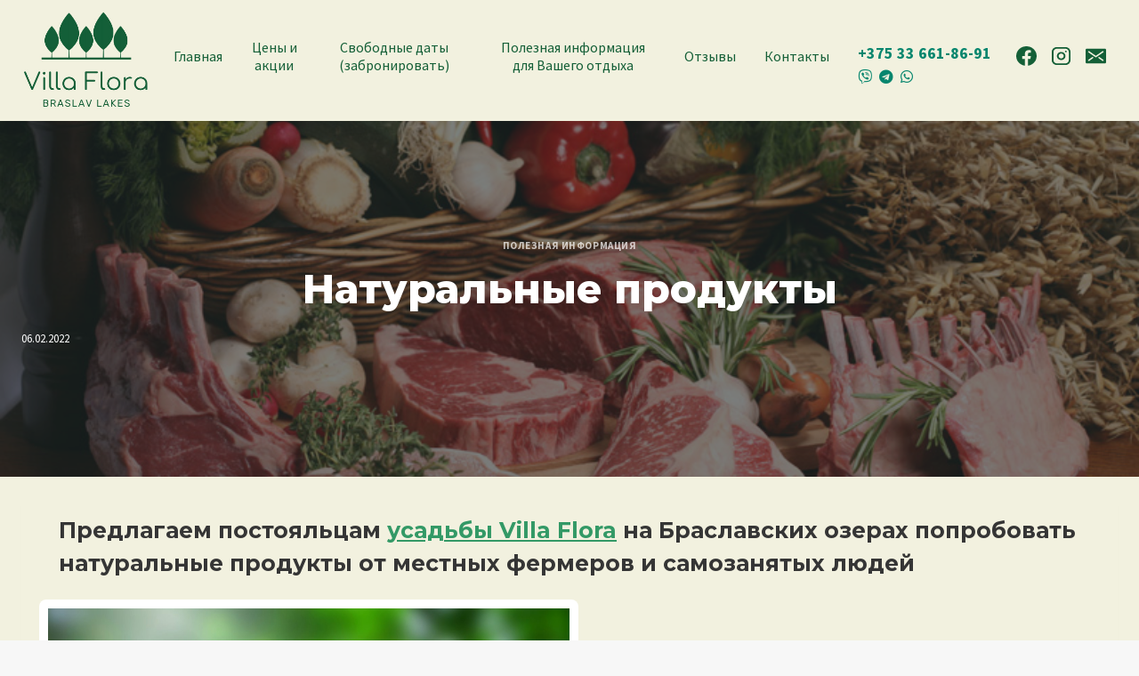

--- FILE ---
content_type: text/css
request_url: https://villaflora.by/wp-content/themes/kadence/custom.css?ver=0.1
body_size: 5583
content:
.d-none {
    display:none;
}
.block-center {
    text-align:center;
}
.site {
	background:#f2f1df;
}
.single-content img {
	padding:10px;
	background:#fff;
	border-radius:8px !important;
	width:auto;
	height:auto;
	display:inline-block;
	margin:10px;
}


hr {
    display:block;
    width:100%;
    height:1px;
    background:#145f38;
    margin:7px 0 !important;
    border:none;
}

.site-header-upper-wrap {
    padding-bottom: 10px;
}

.header-info-top {
    display:flex;
    padding:20px 7px 0 7px;
    flex-direction:column;
	width:170px;
}
.header-info-top a {
    text-decoration:none;
}
.header-phone {
     color:#145f38;
     font-size:18px;
     text-transform:uppercase;
     font-weight:bold;
}
.header-phone a  {
    text-decoration:none !important;
}
.header-email {
     color:#145f38;
     font-size:14px;
}

.header-socseti-icons a {
    display:inline-block;
    margin-right:5px;
}

.header-navigation .menu {
	flex-wrap: nowrap;
	line-height:normal;
	text-align:center;
}

.site-top-footer-inner-wrap {
    padding-top: 20px;
}

.servicesa-block .elementor-image-box-img {
    width: 100%;
    height: 180px;
    overflow: hidden;
}

.element-social-inner-wrap {
	flex-wrap:nowrap;
}

a.social-button {
    width:auto !important;
    margin-right:15px !important;
}

.title-slider {
    font-size:44px;
    font-weight:bold;
    color:#fff;
    padding:5% 0 2% 0;
    text-align:center;
}
.btn-slider {
    text-align:center;
}
.btn-slider a {
    border-radius:2px;
    display:inline-block;
    color:#fff;
    font-weight:bolder;
    text-transform:uppercase;
    background:#145f38;
    padding:12px 28px;
    font-size:16px;
}
.btn-slider a:hover {
    background:#187545;
}
.footer-social-wrap .kadence-svg-iconset svg {
    width:32px !important;
}
    
.bron-form-slider h3 {
    text-align:center;
    color:#145f38;
}
.bron-form-slider label {
    display:block;
    font-style:italic;
}
.bron-form-slider input, .bron-form-slider textarea {
    width:100%;
    border-radius:2px;
    border:1px solid #145f38;
    padding:5px 15px;
    display:block;
    margin:4px 0;
}

/*****bron from single page----*/
.bron-form-page h3 {
    text-align:center;
    color:#145f38;
}
.bron-form-page label {
    display:inline-block;
    font-style:italic;
    width:25%;
}
.bron-form-page input, .bron-form-page textarea {
    width:70%;
    border-radius:2px;
    border:1px solid #145f38;
    padding:5px 15px;
    display:inline-block;
    margin:0px 0 4px 15px;
}

.btn-bron-single {
    border-radius:2px;
    display:inline-block;
    color:#fff;
    font-weight:bolder;
    text-transform:uppercase;
    background:#145f38;
    padding:12px 28px;
    font-size:16px;
    text-align:center;
}
    
.btn-bron-single a:hover {
    background:#187545;
    color:#fff;
}

.infopage_post_block h4 {
    color: #000;
    line-height: normal;
    height:60px;
}

.wp-show-posts-image .wp-show-posts-image img {
    text-align:center;
    background-image: linear-gradient(180deg, #FFFFFF00 35%, #000000 100%);
    width:100%;
    height:250px;
    overflow:hidden;
}

.where_food .elementor-container {
    align-items:baseline;
}

.grafik-text .elementor-container {
    align-items:baseline;
}

.what-to-do .elementor-container {
    align-items:baseline;
}

.infopage_post_block h4 a {
    font-weight:bold;
}

.infopage_post_block .wp-show-posts-image a img {
    width:100%;
    height:240px;
    position:relative;
    display:block;
    filter: brightness(50%);
} 
.infopage_post_block .wp-show-posts-image a img:hover {
    filter: brightness(100%);
} 


.infopage_post_block .wp-show-posts-read-more {
    border-radius:2px;
    display:inline-block;
    color:#fff !important;
    font-weight:bolder;
    text-transform:uppercase;
    background:#145f38;
    padding:7px 20px;
    font-size:13px;
    text-align:center;
    border:none;
}

.pum-container  {
    background:#f2f1df !important;
}

.what-to-do h2 {
	height:25px;
}

.what-to-do img {
    vertical-align: top;
    display: inline-block;
    height: 300px !important;
    width: auto;
}



/*----mobile style ------*/
@media screen and (min-width:360px) and (max-width:760px) {
    
    .header-info-top {margin:0 5px;}
    .header-phone {font-size:14px;}
    .header-socseti-icons {text-align: center;}
    .sa_hover_container {background-size:cover !important;}
    .elementor-heading-title, .elementor-divider__text {font-size:30px !important;}
    .elementor-element {padding-top:0 !important; margin-top:0 !important;}
    .elementor-section {margin-top:0;}
    .elementor-widget-container {margin:10px auto !important;}
    .elementor-divider__text {width:auto; margin:5px !important; padding:0 !important;}
    h2 {font-size:26px;}
    h3 {font-size:24px;}
    .servicesa-block .elementor-image-box-img {height:auto;}
	.site-header-upper-wrap {padding-bottom: 0px;}
}

@media screen and (min-width:768px) and (max-width:980px) {
    
    .header-info-top {margin:0 15px;}
    .header-phone {font-size:20px;}
    .header-socseti-icons {text-align: center;}
    .sa_hover_container {background-size:cover !important;}
    .elementor-heading-title, .elementor-divider__text {font-size:30px !important;}
    .elementor-element {padding-top:0 !important; margin-top:0 !important;}
    .elementor-section {margin-top:0;}
    .elementor-widget-container {margin:10px auto !important;}
    .elementor-divider__text {width:auto; margin:5px !important; padding:0 !important;}
    h2 {font-size:26px;}
    h3 {font-size:24px;}
    .servicesa-block .elementor-image-box-img {height:95px; overflow:hidden;}
    .elementor-button {font-size:16px !important;}
	.site-header-upper-wrap {padding-bottom: 0px;}
}

--- FILE ---
content_type: text/css
request_url: https://villaflora.by/wp-content/uploads/elementor/css/post-6.css?ver=1768325139
body_size: 1657
content:
.elementor-kit-6{--e-global-color-primary:#0D4B66;--e-global-color-secondary:#54595F;--e-global-color-text:#7A7A7A;--e-global-color-accent:#61CE70;--e-global-color-kadence1:#145f38;--e-global-color-kadence2:#145f38;--e-global-color-kadence3:#222222;--e-global-color-kadence4:#353535;--e-global-color-kadence5:#454545;--e-global-color-kadence6:#676767;--e-global-color-kadence7:#eeeeee;--e-global-color-kadence8:#f7f7f7;--e-global-color-kadence9:#ffffff;--e-global-color-e80dffe:#145F38;--e-global-typography-primary-font-family:"Roboto";--e-global-typography-primary-font-weight:600;--e-global-typography-secondary-font-family:"Roboto Slab";--e-global-typography-secondary-font-weight:400;--e-global-typography-text-font-family:"Roboto";--e-global-typography-text-font-weight:400;--e-global-typography-accent-font-family:"Roboto";--e-global-typography-accent-font-weight:500;}.elementor-kit-6.el-is-editing{--global-palette1:#145f38;--global-palette2:#145f38;--global-palette3:#222222;--global-palette4:#353535;--global-palette5:#454545;--global-palette6:#676767;--global-palette7:#eeeeee;--global-palette8:#f7f7f7;--global-palette9:#ffffff;}.elementor-section.elementor-section-boxed > .elementor-container{max-width:1242px;}.e-con{--container-max-width:1242px;}.elementor-widget:not(:last-child){margin-block-end:20px;}.elementor-element{--widgets-spacing:20px 20px;--widgets-spacing-row:20px;--widgets-spacing-column:20px;}{}h1.entry-title{display:var(--page-title-display);}@media(max-width:1024px){.elementor-section.elementor-section-boxed > .elementor-container{max-width:700px;}.e-con{--container-max-width:700px;}}@media(max-width:767px){.elementor-section.elementor-section-boxed > .elementor-container{max-width:767px;}.e-con{--container-max-width:767px;}}